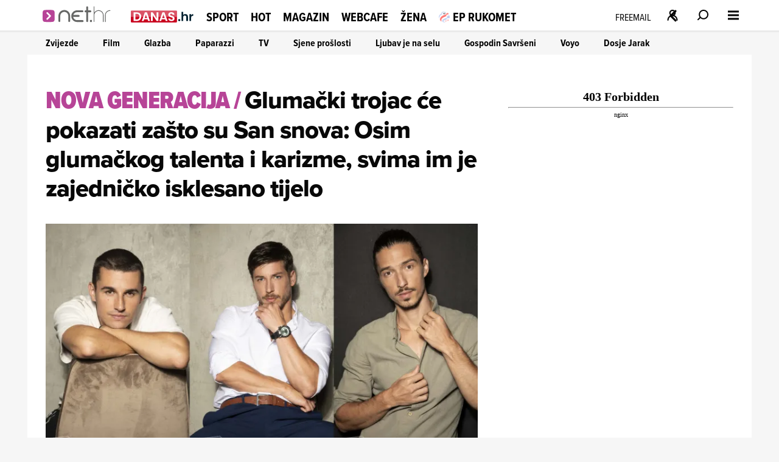

--- FILE ---
content_type: text/html
request_url: https://net.hr/sliders/4/index.html
body_size: 904
content:
<div class="se-module se-module--swiper se-module--voyo">
    <div id="section_title_klikni za najbolje sadržaje na Voyo!" class="se-module_head se-module_head--slider">
        <a href="https://voyo.rtl.hr/?utm_source=net.hr&utm_medium=voyowidget&utm_campaign=voyo"
            title="klikni za najbolje sadržaje na Voyo!" aria-label="klikni za najbolje sadržaje na Voyo!" rel="noopener"
            target="_blank" hreflang="hr">
            <div class="se-module_head--title" id="section_title_klikni za najbolje sadržaje na Voyo!">klikni za najbolje sadržaje na Voyo!</div>
        </a>
    </div>
    <div class="swiper swiper_voyo" id="voyo_slider_swiper">
        <div class="swiper-wrapper">
			<div class="swiper-slide">
	<a href="https://voyo.rtl.hr/sadrzaj/u-zivo/nizozemska-hrvatska-rukomet-2026_492.html?utm_source=net.hr&utm_medium=voyowidget&utm_campaign=voyo" target="_blank" title="">
		<div class="slide">
			<img src="//cdn2.net.hr/sliders/4/media/lipanj__17__5.jpg" alt="">
		</div>
	</a>
</div>
<div class="swiper-slide">
	<a href="https://voyo.rtl.hr/sadrzaj/dosje-jarak?utm_source=net.hr&utm_medium=voyowidget&utm_campaign=voyo" target="_blank" title="">
		<div class="slide">
			<img src="//cdn2.net.hr/sliders/4/media/lipanj__16__7.jpg" alt="">
		</div>
	</a>
</div>
<div class="swiper-slide">
	<a href="https://voyo.rtl.hr/sadrzaj/gospodin-savrseni?utm_source=net.hr&utm_medium=voyowidget&utm_campaign=voyo" target="_blank" title="">
		<div class="slide">
			<img src="//cdn2.net.hr/sliders/4/media/lipanj__23__2.jpg" alt="">
		</div>
	</a>
</div>
<div class="swiper-slide">
	<a href="https://voyo.rtl.hr/sadrzaj/par-iz-susjedstva?utm_source=net.hr&utm_medium=voyowidget&utm_campaign=voyo" target="_blank" title="">
		<div class="slide">
			<img src="//cdn2.net.hr/sliders/4/media/voyo_widget__1_.jpg" alt="">
		</div>
	</a>
</div>
<div class="swiper-slide">
	<a href="https://voyo.rtl.hr/sadrzaj/brak-na-prvu-Australija?utm_source=net.hr&utm_medium=voyowidget&utm_campaign=voyo" target="_blank" title="">
		<div class="slide">
			<img src="//cdn2.net.hr/sliders/4/media/voyo_widget__2_.jpg" alt="">
		</div>
	</a>
</div>
<div class="swiper-slide">
	<a href="https://voyo.rtl.hr/sadrzaj/love-island-games?utm_source=net.hr&utm_medium=voyowidget&utm_campaign=voyo" target="_blank" title="">
		<div class="slide">
			<img src="//cdn2.net.hr/sliders/4/media/voyo_widget__3_.jpg" alt="">
		</div>
	</a>
</div>
<div class="swiper-slide">
	<a href="https://voyo.rtl.hr/sadrzaj/gospodin-savrseni?utm_source=net.hr&utm_medium=voyowidget&utm_campaign=voyo" target="_blank" title="">
		<div class="slide">
			<img src="//cdn2.net.hr/sliders/4/media/gs_decki__1_.jpg" alt="">
		</div>
	</a>
</div>
<div class="swiper-slide">
	<a href="https://voyo.rtl.hr/sport/europsko-prvenstvo-rukomet-2026?utm_source=net.hr&utm_medium=voyowidget&utm_campaign=voyo" target="_blank" title="">
		<div class="slide">
			<img src="//cdn2.net.hr/sliders/4/media/rukometni_euro__3_.jpg" alt="">
		</div>
	</a>
</div>
<div class="swiper-slide">
	<a href="https://voyo.rtl.hr/sadrzaj/znam-kako-dises?utm_source=net.hr&utm_medium=voyowidget&utm_campaign=voyo" target="_blank" title="">
		<div class="slide">
			<img src="//cdn2.net.hr/sliders/4/media/voyo_widget__4_.jpg" alt="">
		</div>
	</a>
</div>
<div class="swiper-slide">
	<a href="https://voyo.rtl.hr/sadrzaj/sandokan-princ-pirata?utm_source=net.hr&utm_medium=voyowidget&utm_campaign=voyo" target="_blank" title="">
		<div class="slide">
			<img src="//cdn2.net.hr/sliders/4/media/voyo_widget__5_.jpg" alt="">
		</div>
	</a>
</div>
<div class="swiper-slide">
	<a href="https://voyo.rtl.hr/sadrzaj/gospodin-savrseni?utm_source=net.hr&utm_medium=voyowidget&utm_campaign=voyo" target="_blank" title="">
		<div class="slide">
			<img src="//cdn2.net.hr/sliders/4/media/lipanj__93_.jpg" alt="">
		</div>
	</a>
</div>
<div class="swiper-slide">
	<a href="https://voyo.rtl.hr/sadrzaj/spuzva-bob-skockani?utm_source=net.hr&utm_medium=voyowidget&utm_campaign=voyo" target="_blank" title="">
		<div class="slide">
			<img src="//cdn2.net.hr/sliders/4/media/voyo_widget__6_.jpg" alt="">
		</div>
	</a>
</div>
<div class="swiper-slide">
	<a href="https://voyo.rtl.hr/sadrzaj/psici-u-ophodnji?utm_source=net.hr&utm_medium=voyowidget&utm_campaign=voyo" target="_blank" title="">
		<div class="slide">
			<img src="//cdn2.net.hr/sliders/4/media/voyo_widget__7_.jpg" alt="">
		</div>
	</a>
</div>
<div class="swiper-slide">
	<a href="https://voyo.rtl.hr/sadrzaj/kotlina?utm_source=net.hr&utm_medium=voyowidget&utm_campaign=voyo" target="_blank" title="">
		<div class="slide">
			<img src="//cdn2.net.hr/sliders/4/media/voyo_widget__8_.jpg" alt="">
		</div>
	</a>
</div>
<div class="swiper-slide">
	<a href="https://voyo.rtl.hr/sadrzaj/gospodin-savrseni?utm_source=net.hr&utm_medium=voyowidget&utm_campaign=voyo" target="_blank" title="">
		<div class="slide">
			<img src="//cdn2.net.hr/sliders/4/media/lipanj__92_.jpg" alt="">
		</div>
	</a>
</div>
<div class="swiper-slide">
	<a href="https://voyo.rtl.hr/sadrzaj/divlje-pcele?utm_source=net.hr&utm_medium=voyowidget&utm_campaign=voyo" target="_blank" title="">
		<div class="slide">
			<img src="//cdn2.net.hr/sliders/4/media/voyo_widget__9_.jpg" alt="">
		</div>
	</a>
</div>
<div class="swiper-slide">
	<a href="https://voyo.rtl.hr/sadrzaj/sisi?utm_source=net.hr&utm_medium=voyowidget&utm_campaign=voyo" target="_blank" title="">
		<div class="slide">
			<img src="//cdn2.net.hr/sliders/4/media/voyo_widget__10_.jpg" alt="">
		</div>
	</a>
</div>
<div class="swiper-slide">
	<a href="https://voyo.rtl.hr/sport/europsko-prvenstvo-rukomet-2026?utm_source=net.hr&utm_medium=voyowidget&utm_campaign=voyo" target="_blank" title="">
		<div class="slide">
			<img src="//cdn2.net.hr/sliders/4/media/rukometni_euro__7_.jpg" alt="">
		</div>
	</a>
</div>
<div class="swiper-slide">
	<a href="https://voyo.rtl.hr/sadrzaj/gospodin-savrseni?utm_source=net.hr&utm_medium=voyowidget&utm_campaign=voyo" target="_blank" title="">
		<div class="slide">
			<img src="//cdn2.net.hr/sliders/4/media/lipanj_-_2026-01-09T142528.500.jpg" alt="">
		</div>
	</a>
</div>
<div class="swiper-slide">
	<a href="https://voyo.rtl.hr/sadrzaj/oziljak?utm_source=net.hr&utm_medium=voyowidget&utm_campaign=voyo" target="_blank" title="">
		<div class="slide">
			<img src="//cdn2.net.hr/sliders/4/media/voyo_widget__11_.jpg" alt="">
		</div>
	</a>
</div>
<div class="swiper-slide">
	<a href="https://voyo.rtl.hr/sadrzaj/divlje-pcele?utm_source=net.hr&utm_medium=voyowidget&utm_campaign=voyo" target="_blank" title="Voyo">
		<div class="slide">
			<img src="//cdn2.net.hr/sliders/4/media/Voyo.png" alt="Voyo">
		</div>
	</a>
</div>

        </div>
		<div class="voyo_slider-strelica strelica-prev">
			<svg class="VoyoSlider_pagination_button" focusable="false" viewBox="-5 -5 20 25" color="text.default" aria-hidden="true"><path fill="#fff" fill-rule="evenodd" d="M8.1 6.4c.5.5.5 1.2 0 1.7l-5.5 5.5A1.3 1.3 0 011 12l4.6-4.7L.9 2.7A1.2 1.2 0 112.6 1l5.5 5.5z" clip-rule="evenodd"></path></svg>
		</div>
		<div class="voyo_slider-strelica strelica-next">
			<svg class="VoyoSlider_pagination_button" focusable="false" viewBox="-5 -5 20 25" color="text.default" aria-hidden="true"><path fill="#fff" fill-rule="evenodd" d="M8.1 6.4c.5.5.5 1.2 0 1.7l-5.5 5.5A1.3 1.3 0 011 12l4.6-4.7L.9 2.7A1.2 1.2 0 112.6 1l5.5 5.5z" clip-rule="evenodd"></path></svg>
		</div>
    </div>		
</div>

--- FILE ---
content_type: application/javascript
request_url: https://net.hr/themes/nethr/js/swipers.js
body_size: 2372
content:
// Track initialized swipers to prevent duplicates
const initializedSwipers = new Map();

// Create a reusable function to initialize any swiper with robust loading checks
function initializeSwiper(swiperSelector, options, debugName = 'Generic') {
  // Check if swiper is already initialized
  if (initializedSwipers.has(swiperSelector)) {
    const existingSwiper = initializedSwipers.get(swiperSelector);
    if (existingSwiper && !existingSwiper.destroyed) {
      return existingSwiper;
    }
  }

  const swiperContainer = document.querySelector(swiperSelector);
  
  if (!swiperContainer) {
    setTimeout(() => initializeSwiper(swiperSelector, options, debugName), 200);
    return null;
  }
  
  const slides = swiperContainer.querySelectorAll('.swiper-slide');
  if (!slides.length) {
    setTimeout(() => initializeSwiper(swiperSelector, options, debugName), 200);
    return null;
  }
  
  const images = swiperContainer.querySelectorAll('img');
  if (images.length > 0) {
    let loadedImages = 0;
    
    const checkImagesAndCreate = () => {
      const completeImages = Array.from(images).filter(img => img.complete).length;
      if (completeImages === images.length) {
        return createSwiper();
      }
    };
    
    const imageLoadHandler = () => {
      loadedImages++;
      if (loadedImages === images.length) {
        createSwiper();
      }
    };
    
    images.forEach(img => {
      if (img.complete) {
        loadedImages++;
      } else {
        img.addEventListener('load', imageLoadHandler, { once: true });
        img.addEventListener('error', imageLoadHandler, { once: true });
      }
    });
    
    // Check if all images are already loaded
    if (loadedImages === images.length) {
      return createSwiper();
    }
  } else {
    return createSwiper();
  }
  
  function createSwiper() {
    // Double-check if swiper already exists
    if (initializedSwipers.has(swiperSelector)) {
      const existingSwiper = initializedSwipers.get(swiperSelector);
      if (existingSwiper && !existingSwiper.destroyed) {
        return existingSwiper;
      }
    }

    return setTimeout(() => {
      const enhancedOptions = {
        ...options,
        on: {
          ...(options.on || {}),
          init: function() {
            console.log(`${debugName} swiper initialized`);
            if (options.on && typeof options.on.init === 'function') {
              options.on.init.call(this);
            }
          },
          beforeDestroy: function() {
            // Clean up from our tracking
            initializedSwipers.delete(swiperSelector);
          }
        }
      };
      
      const swiperInstance = new Swiper(swiperSelector, enhancedOptions);
      
      // Track the initialized swiper
      initializedSwipers.set(swiperSelector, swiperInstance);
      
      // Update once after creation
      setTimeout(() => {
        if (swiperInstance && !swiperInstance.destroyed) {
          swiperInstance.update();
        }
      }, 100);
      
      return swiperInstance;
    }, 50);
  }
}

// Detect which page type we're on
function detectPageType() {
  const isHomepage = document.querySelector('.se-page--homepage') !== null;
  const isArticle = document.querySelector('.se-page--article') !== null;
  
  if (isHomepage) return 'homepage';
  if (isArticle) return 'article';
  return 'other';
}

// Initialize swipers based on the current page type
function initializeAllSwipers() {
  const pageType = detectPageType();
  
  if (pageType === 'homepage') {
    // Tommy swiper
    if (!initializedSwipers.has('.swiper_tommy')) {
      const tommyOptions = {
        slidesPerView: 4,
        breakpoints: {
          320: { slidesPerView: 1.4, spaceBetween: 20 },
          480: { slidesPerView: 3, spaceBetween: 30 },
          640: { slidesPerView: 4, spaceBetween: 40 },
        },
        autoplay: { 
          delay: 3000,
          disableOnInteraction: false, 
          pauseOnMouseEnter: true,    
          waitForTransition: true   
        },
        speed: 400,
        spaceBetween: 20,
        direction: 'horizontal',
        loop: true,
        observer: true,
        observeParents: true,
        navigation: {
          nextEl: '.tommy-proizvodi-next',
          prevEl: '.tommy-proizvodi-prev',
        },
      };
      initializeSwiper('.swiper_tommy', tommyOptions, 'Tommy');
    }

    // Eurospin swiper
    if (!initializedSwipers.has('.swiper_eurospin')) {
      const eurospinOptions = {
        slidesPerView: 4,
        breakpoints: {
          320: { slidesPerView: 1.4, spaceBetween: 20 },
          480: { slidesPerView: 3, spaceBetween: 30 },
          640: { slidesPerView: 4, spaceBetween: 40 },
        },
        autoplay: { 
          delay: 3000,
          disableOnInteraction: false, 
          pauseOnMouseEnter: true,    
          waitForTransition: true   
        },
        speed: 400,
        spaceBetween: 20,
        direction: 'horizontal',
        loop: true,
        observer: true,
        observeParents: true,
        navigation: {
          nextEl: '.eurospin-proizvodi-next',
          prevEl: '.eurospin-proizvodi-prev',
        },
      };
      initializeSwiper('.swiper_eurospin', eurospinOptions, 'eurospin');
    }
    
    // Lidl swiper
    if (!initializedSwipers.has('.swiper_lidl')) {
      const lidlOptions = {
        slidesPerView: 4,
        breakpoints: {
          320: { slidesPerView: 1.4, spaceBetween: 20 },
          480: { slidesPerView: 3, spaceBetween: 30 },
          640: { slidesPerView: 4, spaceBetween: 40 },
        },
        autoplay: { 
          delay: 3000,
          disableOnInteraction: false, 
          pauseOnMouseEnter: true,    
          waitForTransition: true   
        },
        speed: 400,
        spaceBetween: 20,
        direction: 'horizontal',
        loop: true,
        observer: true,
        observeParents: true,
        navigation: {
          nextEl: '.lidl-proizvodi-next',
          prevEl: '.lidl-proizvodi-prev',
        },
      };
      initializeSwiper('.swiper_lidl', lidlOptions, 'Lidl');
    }
    
    // Instar swiper
    if (!initializedSwipers.has('.swiper_instar')) {
      const instarOptions = {
        slidesPerView: 4,
        breakpoints: {
          320: { slidesPerView: 1.4, spaceBetween: 20 },
          480: { slidesPerView: 3, spaceBetween: 30 },
          640: { slidesPerView: 4, spaceBetween: 40 },
        },
        autoplay: { 
          delay: 3000,
          disableOnInteraction: false, 
          pauseOnMouseEnter: true,    
          waitForTransition: true   
        },
        speed: 400,
        spaceBetween: 20,
        direction: 'horizontal',
        loop: true,
        observer: true,
        observeParents: true,
        navigation: {
          nextEl: '.instar-proizvodi-next',
          prevEl: '.instar-proizvodi-prev',
        },
      };
      initializeSwiper('.swiper_instar', instarOptions, 'Instar');
    }

    if (!initializedSwipers.has('.swiper_kaufland')) {
      const kauflandOptions = {
        slidesPerView: 4,
        breakpoints: {
          320: { slidesPerView: 1.4, spaceBetween: 20 },
          480: { slidesPerView: 3, spaceBetween: 30 },
          640: { slidesPerView: 4, spaceBetween: 40 },
        },
        autoplay: { 
          delay: 3000,
          disableOnInteraction: false, 
          pauseOnMouseEnter: true,    
          waitForTransition: true   
        },
        speed: 400,
        spaceBetween: 20,
        direction: 'horizontal',
        loop: true,
        observer: true,
        observeParents: true,
        navigation: {
          nextEl: '.kaufland-proizvodi-next',
          prevEl: '.kaufland-proizvodi-prev',
        },
      };
      initializeSwiper('.swiper_kaufland', kauflandOptions, 'Kaufland');
    }
  }
  
  if (pageType === 'article') {
    // Kaufland swiper
    if (!initializedSwipers.has('.swiper_kaufland')) {
      const kauflandOptions = {
        slidesPerView: 4,
        breakpoints: {
          320: { slidesPerView: 1.4, spaceBetween: 20 },
          480: { slidesPerView: 3, spaceBetween: 30 },
          640: { slidesPerView: 4, spaceBetween: 40 },
        },
        autoplay: { 
          delay: 3000,
          disableOnInteraction: false, 
          pauseOnMouseEnter: true,    
          waitForTransition: true   
        },
        speed: 400,
        spaceBetween: 20,
        direction: 'horizontal',
        loop: true,
        observer: true,
        observeParents: true,
        navigation: {
          nextEl: '.kaufland-proizvodi-next',
          prevEl: '.kaufland-proizvodi-prev',
        },
      };
      initializeSwiper('.swiper_kaufland', kauflandOptions, 'Kaufland');
    }
  }
  
  // Voyo swipers (can appear on both homepage and article pages)
  if (pageType === 'homepage' || pageType === 'article') {
    initializeVoyoSwipers();
  }
}

function initializeVoyoSwipers() {
  const voyoSwipers = document.querySelectorAll('.swiper_voyo');
  
  voyoSwipers.forEach((el, index) => {
    if (!el) return;
    
    const swiperKey = `.swiper_voyo_${index}`;
    
    // Check if this specific voyo swiper is already initialized
    if (initializedSwipers.has(swiperKey)) {
      return;
    }
    
    const slides = el.querySelectorAll('.swiper-slide');
    if (!slides.length) {
      setTimeout(() => initializeVoyoSwiper(el, index), 200);
      return;
    }
    
    initializeVoyoSwiper(el, index);
  });
}

function initializeVoyoSwiper(el, index) {
  const swiperKey = `.swiper_voyo_${index}`;
  
  // Check if already initialized
  if (initializedSwipers.has(swiperKey)) {
    return;
  }

  const images = el.querySelectorAll('img');
  if (images.length > 0) {
    let loadedImages = 0;
    
    const imageLoadHandler = () => {
      loadedImages++;
      if (loadedImages === images.length) {
        createVoyoSwiper();
      }
    };
    
    images.forEach(img => {
      if (img.complete) {
        loadedImages++;
      } else {
        img.addEventListener('load', imageLoadHandler, { once: true });
        img.addEventListener('error', imageLoadHandler, { once: true });
      }
    });
    
    if (loadedImages === images.length) {
      createVoyoSwiper();
    }
  } else {
    createVoyoSwiper();
  }
  
  function createVoyoSwiper() {
    // Double-check if already initialized
    if (initializedSwipers.has(swiperKey)) {
      return;
    }

    setTimeout(() => {
      const swiperInstance = new Swiper(el, {
        slidesPerView: 4,
        breakpoints: {
          1: { slidesPerView: 1.2 },
          480: { slidesPerView: 4 },
          768: { slidesPerView: 6 },
        },
        autoplay: { 
          delay: 3000,
          disableOnInteraction: false, 
          pauseOnMouseEnter: true,    
          waitForTransition: true   
        },
        speed: 400,
        spaceBetween: 21,
        direction: 'horizontal',
        loop: true,
        observer: true,
        observeParents: true,
        navigation: {
          nextEl: el.querySelector('.strelica-next'),
          prevEl: el.querySelector('.strelica-prev'),
        },
        on: {
          init: function() {
            console.log(`Voyo swiper ${index} initialized`);
          },
          beforeDestroy: function() {
            initializedSwipers.delete(swiperKey);
          }
        }
      });
      
      // Track this voyo swiper
      initializedSwipers.set(swiperKey, swiperInstance);
      
      // Update after creation
      setTimeout(() => {
        if (swiperInstance && !swiperInstance.destroyed) {
          swiperInstance.update();
        }
      }, 100);
      
    }, 50);
  }
}

// Initialize on DOM ready
if (document.readyState === 'loading') {
  document.addEventListener('DOMContentLoaded', initializeAllSwipers, { once: true });
} else {
  initializeAllSwipers();
}

// Update swipers after full page load
window.addEventListener('load', () => {
  setTimeout(() => {
    initializedSwipers.forEach((swiper, key) => {
      if (swiper && !swiper.destroyed) {
        swiper.update();
      }
    });
  }, 200);
}, { once: true });

// Observe for dynamically added swipers
const observeBodyForSwipers = () => {
  let observerTimeout;
  
  const observer = new MutationObserver((mutations) => {
    let needsInitialization = false;
    const pageType = detectPageType();
    
    mutations.forEach(mutation => {
      if (mutation.addedNodes.length) {
        mutation.addedNodes.forEach(node => {
          if (node.nodeType === 1) {
            const swiperSelectors = pageType === 'homepage' 
              ? ['.swiper_tommy', '.swiper_lidl', '.swiper_instar', '.swiper_voyo']
              : pageType === 'article'
              ? ['.swiper_kaufland', '.swiper_voyo']
              : ['.swiper_voyo'];
            
            const hasSwiperContent = swiperSelectors.some(selector => 
              node.matches && node.matches(selector) || 
              node.querySelector && node.querySelector(selector)
            );
            
            if (hasSwiperContent) {
              needsInitialization = true;
            }
          }
        });
      }
    });
    
    if (needsInitialization) {
      // Debounce the initialization to avoid multiple rapid calls
      clearTimeout(observerTimeout);
      observerTimeout = setTimeout(initializeAllSwipers, 300);
    }
  });
  
  observer.observe(document.body, { 
    childList: true, 
    subtree: true,
    attributes: false,
    characterData: false
  });
};

// Start observing after DOM is ready
if (document.readyState === 'loading') {
  document.addEventListener('DOMContentLoaded', observeBodyForSwipers, { once: true });
} else {
  observeBodyForSwipers();
}